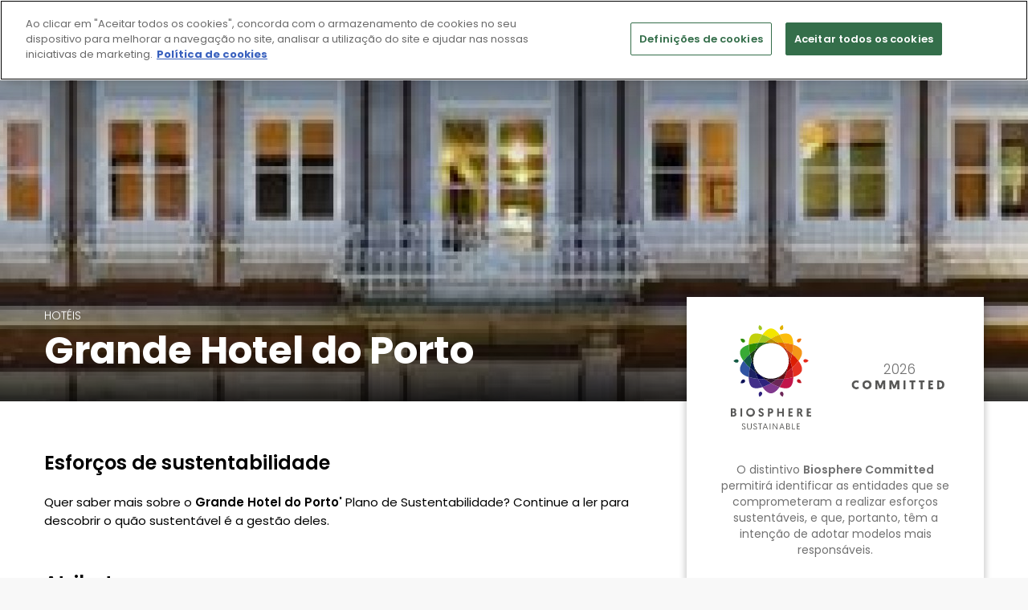

--- FILE ---
content_type: text/html; charset=UTF-8
request_url: https://www.biospheresustainable.com/pt/community/grande-hotel-do-porto/355
body_size: 7467
content:
<!DOCTYPE html>
<html lang="pt">
    <head>
        <meta charset="utf-8">
        <meta http-equiv="X-UA-Compatible" content="IE=edge">
	<link rel="dns-prefetch" href="https://static.biospheresustainable.com/" />	
        <title>Grande Hotel do Porto | Biosphere Sustainable</title><meta name="twitter:card" content="summary_large_image"/><meta name="twitter:image" content="https://static.biospheresustainable.com/image/get/727/982/entidades--SEP--M1_6f45e64b176103ff644642447e861367-jpg/16195478-jpg"/><meta name="twitter:title" content="Grande Hotel do Porto"/><meta property="og:site_name" content="Biosphere Sustainable"/><meta property="og:url" content="https://www.biospheresustainable.com/pt/community/grande-hotel-do-porto/355"/><meta property="og:type" content="article"/><meta property="og:title" content="Grande Hotel do Porto"/><meta property="og:image" content="https://static.biospheresustainable.com/image/get/727/982/entidades--SEP--M1_6f45e64b176103ff644642447e861367-jpg/16195478-jpg"/>        <link rel="icon" type="image/png" href="https://static.biospheresustainable.com/assets/img/favicon.png?_=1770034547">
        <meta name="viewport" content="width=device-width, initial-scale=1, shrink-to-fit=no">
        <!-- GOOGLE WEB FONT -->
        <link rel="preconnect" href="https://fonts.gstatic.com">
        <link href="https://fonts.googleapis.com/css2?family=Poppins:wght@300;400;500;600;700;800&display=swap" rel="stylesheet">
        <link rel="stylesheet" type="text/css" media="all" href="https://static.biospheresustainable.com/assets/compressed/css_e77047514ece9d7cabc7e9a6c3372297.css?_=1770034547" />
<link rel="alternate" hreflang="en" href="https://www.biospheresustainable.com/en/community/grande-hotel-do-porto/355">
<link rel="alternate" hreflang="es" href="https://www.biospheresustainable.com/es/comunidad/grande-hotel-do-porto/355">
<link rel="alternate" hreflang="pt" href="https://www.biospheresustainable.com/pt/community/grande-hotel-do-porto/355">
<link rel="alternate" hreflang="fr" href="https://www.biospheresustainable.com/fr/community/grande-hotel-do-porto/355">
<link rel="alternate" hreflang="ca" href="https://www.biospheresustainable.com/ca/community/grande-hotel-do-porto/355">
<link rel="alternate" hreflang="de" href="https://www.biospheresustainable.com/de/community/grande-hotel-do-porto/355">
<link rel="alternate" hreflang="tr" href="https://www.biospheresustainable.com/tr/community/grande-hotel-do-porto/355">
        <link rel="canonical" href="https://www.biospheresustainable.com/pt/community/grande-hotel-do-porto/355"/>
        <link rel="icon" type="image/png" href="https://static.biospheresustainable.com/assets/img/favicon.png?_=1770034547">
        <!-- Google Tag Manager -->
<script>(function(w,d,s,l,i){w[l]=w[l]||[];w[l].push({'gtm.start':
new Date().getTime(),event:'gtm.js'});var f=d.getElementsByTagName(s)[0],
j=d.createElement(s),dl=l!='dataLayer'?'&l='+l:'';j.async=true;j.src=
'https://www.googletagmanager.com/gtm.js?id='+i+dl;f.parentNode.insertBefore(j,f);
})(window,document,'script','dataLayer','GTM-K886MFK');</script>
<!-- End Google Tag Manager -->

<!-- CookiePro Cookies Consent Notice start for www.biospheresustainable.com -->

<script src="https://cookie-cdn.cookiepro.com/scripttemplates/otSDKStub.js"  type="text/javascript" charset="UTF-8" data-document-language="true" data-domain-script="929f165f-5875-4235-96e2-3c50db75d4ab" ></script>
<script type="text/javascript">
function OptanonWrapper() { }
</script>
<!-- CookiePro Cookies Consent Notice end for www.biospheresustainable.com -->


<meta name="facebook-domain-verification" content="yemz1czbsyq1ghkh66vaobgcjtqms2" />
<meta name="google-site-verification" content="Lb_bmMTXwOuISazIHaX1T6wkwOiwrxmf0wqTwtrnWKg" />    </head>
    <body class="  datepicker_mobile_full  ">
        <div class="page ">
        <!-- Google Tag Manager (noscript) -->
<noscript><iframe src="https://www.googletagmanager.com/ns.html?id=GTM-K886MFK"
height="0" width="0" style="display:none;visibility:hidden"></iframe></noscript>
<!-- End Google Tag Manager (noscript) -->            <header class="header menu_fixed">
            
            <!-- <div id="preloader"><div data-loader="circle-side"></div></div> --><!-- /Page Preload -->
            
            <div id="logo">
                <a href="https://www.biospheresustainable.com/pt">
                    <img alt="Biosphere Sustainable" title="Biosphere Sustainable" class="logo_normal" src="https://static.biospheresustainable.com/assets/img/web/Logo_BS_horizontal_color_texto_balnco.svg?_=1770034547" width="255" height="77">
                    <img src="https://static.biospheresustainable.com/assets/img/web/Logo_BS_horizontal_color.svg?_=1770034547" title="Biosphere Sustainable" alt="Biosphere Sustainable" class="logo_sticky" width="179" height="54">
                </a>
            </div>
            <a href="#menu" class="btn_mobile">
                <div class="hamburger hamburger--spin" id="hamburger">
                    <div class="hamburger-box">
                        <div class="hamburger-inner"></div>
                    </div>
                </div>
            </a>
            <nav id="menu" class="main-menu">
                <ul>
                    
                                                    <li class=""><span>
                                        <a target="" href="https://www.biospheresustainable.com/pt/destinations">Destinos Biosphere</a>
                                        </span>
                                </li>
                                                                <li class=""><span>
                                        <a target="" href="https://www.biospheresustainable.com/pt/companies">Empresas Biosphere</a>
                                        </span>
                                </li>
                                                                <li class=""><span>
                                        <a target="" href="https://www.biospheresustainable.com/pt/page/43/como-avaliamos-a-biosphere-sustainable">Como avaliamos</a>
                                        </span>
                                </li>
                                                                <li class=""><span>
                                        <a target="" href="https://www.biospheresustainable.com/pt/page/59/sobre-nos">Sobre nós</a>
                                        </span>
                                </li>
                                                            <li><span><a href="#">PT</a></span>
                                <ul class="ul-lang">
                                        <li><a href="https://www.biospheresustainable.com/en/community/grande-hotel-do-porto/355" title="English" >English</a></li><li><a href="https://www.biospheresustainable.com/es/comunidad/grande-hotel-do-porto/355" title="Espa&ntilde;ol" >Español</a></li><li><a href="https://www.biospheresustainable.com/fr/community/grande-hotel-do-porto/355" title="Fran&ccedil;ais" >Français</a></li><li><a href="https://www.biospheresustainable.com/ca/community/grande-hotel-do-porto/355" title="Catal&agrave;" >Català</a></li><li><a href="https://www.biospheresustainable.com/de/community/grande-hotel-do-porto/355" title="Deutsch" >Deutsch</a></li><li><a href="https://www.biospheresustainable.com/tr/community/grande-hotel-do-porto/355" title="T&uuml;rk&ccedil;e" >Türkçe</a></li>                                    
                                </ul>
                            </li>
                        

                                            
                     
                </ul>
            </nav>
	</header>
        <main class="entidad" data-auditadas="43">
            <div class="container">
            <div class="row">
                <div class="col-lg-8"></div>
                <div class="col-lg-4" style="height: 0px;">
                    <div class="div-aside-head-certified-entidad d-none d-lg-block">
                        <div class="aside-head-certified-entidad">
                            <div class="row">
                                <div class="col-6">
                                    <img src="https://static.biospheresustainable.com/assets/img/web/Logo_BS_vertical_color.svg?_=1770034547" width="100" alt="logo" class="logo">
                                </div>
                                <div class="col-6">
                                    <p class="entidad-bandera-fecha-certificado">2026</p>
                                    <img src="https://static.biospheresustainable.com/assets/img/web/committed_txt_sello.png?_=1770034547" width="120" alt="logo_certified" class="logo_certified">
                                </div>
                            </div>
                                                        
                            <div><p>O distintivo <strong>Biosphere Committed</strong> permitir&aacute; identificar as entidades que se comprometeram a realizar esfor&ccedil;os sustent&aacute;veis, e que, portanto, t&ecirc;m a inten&ccedil;&atilde;o de adotar modelos mais respons&aacute;veis.</p></div>                                                            <div>   
                                    <div class="ir-a-sweet-holiday-entidad">
                                        <a target="_blank" rel="nofollow" title="Ir para Grande Hotel do Porto " href="https://www.grandehotelporto.com/pt-pt/">Ir para Grande Hotel do Porto&nbsp;&nbsp;
                                            <svg xmlns="http://www.w3.org/2000/svg" width="16" height="16" fill="currentColor" class="bi bi-box-arrow-up-right" viewBox="0 0 16 16">
                                            <path fill-rule="evenodd" d="M8.636 3.5a.5.5 0 0 0-.5-.5H1.5A1.5 1.5 0 0 0 0 4.5v10A1.5 1.5 0 0 0 1.5 16h10a1.5 1.5 0 0 0 1.5-1.5V7.864a.5.5 0 0 0-1 0V14.5a.5.5 0 0 1-.5.5h-10a.5.5 0 0 1-.5-.5v-10a.5.5 0 0 1 .5-.5h6.636a.5.5 0 0 0 .5-.5z"/>
                                            <path fill-rule="evenodd" d="M16 .5a.5.5 0 0 0-.5-.5h-5a.5.5 0 0 0 0 1h3.793L6.146 9.146a.5.5 0 1 0 .708.708L15 1.707V5.5a.5.5 0 0 0 1 0v-5z"/>
                                            </svg>
                                        </a>
                                    </div>
                                </div>
                                                    </div>
                    </div>
                </div>
            </div>
        </div>
              
    <section class="hero_in adventure_detail" style="background: url(https://static.biospheresustainable.com/image/get/1920/500/entidades--SEP--M1_6f45e64b176103ff644642447e861367-jpg/16195478-jpg) center center no-repeat; background-size: cover;">
            <div class="wrapper opacity-gradient">
                <div class="container">
                    <div class="main_info">
                        <div class="row">
                            <div class="col-lg-9 col-md-12">
                                <div class="d-flex align-items-center justify-content-between">
                                    <div class="row" style="margin-left: 0;">
                                                                                                                                <div><p class="pre-title"><a title="Hot&eacute;is Biosphere" href="https://www.biospheresustainable.com/pt/search?pais=0&destino=0&tipo=49&region=0&atrib%5B0%5D=0">Hotéis</a></p></div>                                                                                                                                                                    </div>
                                </div>
                                <h1>Grande Hotel do Porto</h1>                            </div>
                        </div>
                    </div>
                </div>          
            </div>
        </section>
    
    
    <div class="bg_color_1">            

        <div class="container margin_60_35">
            <div class="row">
                                    <div class="col-12 d-block d-lg-none">
                        <div class="aside-head-certified-entidad">
                            <div class="row">
                                <div class="col-6">
                                    <img style="margin-top: 10px;" src="https://static.biospheresustainable.com/assets/img/web/Logo_BS_vertical_color.svg?_=1770034547" width="100" alt="logo" class="logo"> 
                                </div>
                                <div class="col-6">
                                    <img src="https://static.biospheresustainable.com/assets/img/web/committed_txt_sello.png?_=1770034547" alt="logo_certified" class="logo_certified">
                                </div>
                            </div>
                                                        
                            <div><p><p>O distintivo <strong>Biosphere Committed</strong> permitir&aacute; identificar as entidades que se comprometeram a realizar esfor&ccedil;os sustent&aacute;veis, e que, portanto, t&ecirc;m a inten&ccedil;&atilde;o de adotar modelos mais respons&aacute;veis.</p></p></div>                                                            <div>   
                                    <div class="ir-a-sweet-holiday-entidad">
                                        <a target="_blank" rel="nofollow" href="https://www.grandehotelporto.com/pt-pt/">Ir para Grande Hotel do Porto&nbsp;&nbsp;
                                            <svg xmlns="http://www.w3.org/2000/svg" width="16" height="16" fill="currentColor" class="bi bi-box-arrow-up-right" viewBox="0 0 16 16">
                                                <path fill-rule="evenodd" d="M8.636 3.5a.5.5 0 0 0-.5-.5H1.5A1.5 1.5 0 0 0 0 4.5v10A1.5 1.5 0 0 0 1.5 16h10a1.5 1.5 0 0 0 1.5-1.5V7.864a.5.5 0 0 0-1 0V14.5a.5.5 0 0 1-.5.5h-10a.5.5 0 0 1-.5-.5v-10a.5.5 0 0 1 .5-.5h6.636a.5.5 0 0 0 .5-.5z"/>
                                                <path fill-rule="evenodd" d="M16 .5a.5.5 0 0 0-.5-.5h-5a.5.5 0 0 0 0 1h3.793L6.146 9.146a.5.5 0 1 0 .708.708L15 1.707V5.5a.5.5 0 0 0 1 0v-5z"/>
                                            </svg>
                                        </a>
                                    </div>

                                </div>
                                                    </div>
                    </div>
                                <div class="col-lg-8">
                    <section id="description">  
                                                <h2>Esforços de sustentabilidade</h2><p>Quer saber mais sobre o <strong>Grande Hotel do Porto' </strong>Plano de Sustentabilidade? Continue a ler para descobrir o quão sustentável é a gestão deles.</p><h2>Atributos</h2><div class="ficha-entidad-atrib-box row no-agrupar-atrib">
    <div class="ficha-entidad-atrib-col-1 col-12 ">
                            <div class="ficha-entidad-item-atrib" title="Colabora&ccedil;&atilde;o ou promo&ccedil;&atilde;o de projectos para o ambiente, vegeta&ccedil;&atilde;o e ecossistemas.">
                        <img class="ficha-entidad-grup-img-atrib" src="https://static.biospheresustainable.com/image/get/-/-/atributos--SEP--09d6adf1569ad40186569f637349e404-png/proyecto_medioambiente-png" alt="Colabora&ccedil;&atilde;o ou promo&ccedil;&atilde;o de projectos para o ambiente, vegeta&ccedil;&atilde;o e ecossistemas."  title="Colabora&ccedil;&atilde;o ou promo&ccedil;&atilde;o de projectos para o ambiente, vegeta&ccedil;&atilde;o e ecossistemas." width="20" height="20">                        
                        <span  class="ficha-entidad-nom-atrib">Projecto ambiental</span>
                    </div>
                                    <div class="ficha-entidad-item-atrib" title="Possuem contentores e sistemas de reciclagem para uso comum e privado.">
                        <img class="ficha-entidad-grup-img-atrib" src="https://static.biospheresustainable.com/image/get/-/-/atributos--SEP--b7b79100ff4f1aaf58069af35e548ef6-png/reciclar-png" alt="Possuem contentores e sistemas de reciclagem para uso comum e privado."  title="Possuem contentores e sistemas de reciclagem para uso comum e privado." width="20" height="20">                        
                        <span  class="ficha-entidad-nom-atrib">Reciclagem</span>
                    </div>
                                    <div class="ficha-entidad-item-atrib" title="Reduz-se o uso de pl&aacute;sticos descart&aacute;veis e opta-se por alternativas mais sustent&aacute;veis.">
                        <img class="ficha-entidad-grup-img-atrib" src="https://static.biospheresustainable.com/image/get/-/-/atributos--SEP--1ba9df3023e7bc34d8c49117c4c4f6eb-png/plastic_free-png" alt="Reduz-se o uso de pl&aacute;sticos descart&aacute;veis e opta-se por alternativas mais sustent&aacute;veis."  title="Reduz-se o uso de pl&aacute;sticos descart&aacute;veis e opta-se por alternativas mais sustent&aacute;veis." width="20" height="20">                        
                        <span  class="ficha-entidad-nom-atrib">Menos Plástico</span>
                    </div>
                                    <div class="ficha-entidad-item-atrib" title="Contribui para o entorno local social ou economicamente.">
                        <img class="ficha-entidad-grup-img-atrib" src="https://static.biospheresustainable.com/image/get/-/-/atributos--SEP--64f612bfc464ec352e48efb70a498306-png/economia_local-png" alt="Contribui para o entorno local social ou economicamente."  title="Contribui para o entorno local social ou economicamente." width="20" height="20">                        
                        <span  class="ficha-entidad-nom-atrib">Impacto Local Positivo</span>
                    </div>
                                    <div class="ficha-entidad-item-atrib" title="Participam, colaboram e/ou realizam projectos de solidariedade em favor do Estado Provid&ecirc;ncia, com iniciativas com objectivos sociais.">
                        <img class="ficha-entidad-grup-img-atrib" src="https://static.biospheresustainable.com/image/get/-/-/atributos--SEP--2856ca0db1783915f4b8e0300115222d-png/proyectos_solidarios-png" alt="Participam, colaboram e/ou realizam projectos de solidariedade em favor do Estado Provid&ecirc;ncia, com iniciativas com objectivos sociais."  title="Participam, colaboram e/ou realizam projectos de solidariedade em favor do Estado Provid&ecirc;ncia, com iniciativas com objectivos sociais." width="20" height="20">                        
                        <span  class="ficha-entidad-nom-atrib">Projecto de solidariedade</span>
                    </div>
                    </div>
    
    <div class="col-12"><small class="ficha-entidad-atrib-texto-commited">A informação foi verificada por meio de uma auditoria externa de terceira parte.</small></div></div>
<div class=""><div class="fondo-gris-2"><h2>A sustentabilidade geral da Grande Hotel do Porto</h2></div><div class="fondo-gris-texto"><p>Grande Hotel do Porto começou a trabalhar nos seguintes Objetivos de Desenvolvimento Sustentável:</p><div class="row mt-5" id="row-entidad-imagenes-ods">    <div class="col-3 col-md-2">
        <img class="img-fluid" 
             src="https://static.biospheresustainable.com/image/get/-/-/ods--SEP--68c613d1e21e7854139cde27722d1afa-png/pt_braz_icon_01-png" alt="Fim da pobreza" title="Fim da pobreza"/>
    </div>
        <div class="col-3 col-md-2">
        <img class="img-fluid" 
             src="https://static.biospheresustainable.com/image/get/-/-/ods--SEP--569be11e6f36f3484707de4f41e41d03-png/pt_braz_icon_02-png" alt="Fome Zero" title="Fome Zero"/>
    </div>
        <div class="col-3 col-md-2">
        <img class="img-fluid" 
             src="https://static.biospheresustainable.com/image/get/-/-/ods--SEP--169feb21253e32e31dd6fa0ab731daf2-png/pt_braz_icon_03-png" alt="Boa sa&uacute;de e bem-estar" title="Boa sa&uacute;de e bem-estar"/>
    </div>
        <div class="col-3 col-md-2">
        <img class="img-fluid" 
             src="https://static.biospheresustainable.com/image/get/-/-/ods--SEP--309ff336db7fe0804fb0821c0663d80e-png/pt_braz_icon_04-png" alt="Educa&ccedil;&atilde;o de qualidade" title="Educa&ccedil;&atilde;o de qualidade"/>
    </div>
        <div class="col-3 col-md-2">
        <img class="img-fluid" 
             src="https://static.biospheresustainable.com/image/get/-/-/ods--SEP--60cdd429097ac32befce19a796441ee4-png/pt_braz_icon_05-png" alt="Igualdade de g&eacute;nero" title="Igualdade de g&eacute;nero"/>
    </div>
        <div class="col-3 col-md-2">
        <img class="img-fluid" 
             src="https://static.biospheresustainable.com/image/get/-/-/ods--SEP--bb7562c4dda6625c9f0845590d1478aa-png/unnamed-png" alt="&Aacute;gua limpa e saneamento" title="&Aacute;gua limpa e saneamento"/>
    </div>
        <div class="col-3 col-md-2">
        <img class="img-fluid" 
             src="https://static.biospheresustainable.com/image/get/-/-/ods--SEP--608c1e07df1359f3e64b69c137d84e7a-png/pt_braz_icon_07-png" alt="Energia Acess&iacute;vel e N&atilde;o Poluente" title="Energia Acess&iacute;vel e N&atilde;o Poluente"/>
    </div>
        <div class="col-3 col-md-2">
        <img class="img-fluid" 
             src="https://static.biospheresustainable.com/image/get/-/-/ods--SEP--bf0ed368b6e1d3300ab85d5b04555fa0-png/pt_braz_icon_08-png" alt="Trabalho decente e crescimento econ&oacute;mico" title="Trabalho decente e crescimento econ&oacute;mico"/>
    </div>
        <div class="col-3 col-md-2">
        <img class="img-fluid" 
             src="https://static.biospheresustainable.com/image/get/-/-/ods--SEP--dde1e1de77ff1dac4532cb93d0b30480-png/pt_braz_icon_09-png" alt="Inova&ccedil;&atilde;o e Infra-estrutura Industrial" title="Inova&ccedil;&atilde;o e Infra-estrutura Industrial"/>
    </div>
        <div class="col-3 col-md-2">
        <img class="img-fluid" 
             src="https://static.biospheresustainable.com/image/get/-/-/ods--SEP--02cc09790226c8d8749bb13f5c234b4f-png/pt_braz_icon_10-png" alt="Desigualdades Reduzidas" title="Desigualdades Reduzidas"/>
    </div>
        <div class="col-3 col-md-2">
        <img class="img-fluid" 
             src="https://static.biospheresustainable.com/image/get/-/-/ods--SEP--011f3c55b79afcb8aaaa6d1bf5cd979d-png/pt_braz_icon_11-png" alt="Cidades e Comunidades Sustent&aacute;veis" title="Cidades e Comunidades Sustent&aacute;veis"/>
    </div>
        <div class="col-3 col-md-2">
        <img class="img-fluid" 
             src="https://static.biospheresustainable.com/image/get/-/-/ods--SEP--b6d92e0f7ce6c63accec1e0425cbbc87-png/pt_braz_icon_12-png" alt="Produ&ccedil;&atilde;o e Consumo Respons&aacute;vel" title="Produ&ccedil;&atilde;o e Consumo Respons&aacute;vel"/>
    </div>
        <div class="col-3 col-md-2">
        <img class="img-fluid fondo-ods-gris" 
             src="https://static.biospheresustainable.com/image/get/-/-/ods--SEP--2394c1218e9adf28e8b101f8b024c928-png/pt_braz_icon_13inverted-png" alt="Ac&ccedil;&atilde;o Clim&aacute;tica" title="Ac&ccedil;&atilde;o Clim&aacute;tica"/>
    </div>
        <div class="col-3 col-md-2">
        <img class="img-fluid" 
             src="https://static.biospheresustainable.com/image/get/-/-/ods--SEP--1963b8d9ffe989b73c296b9b5a3a3d2e-png/pt_braz_icon_14-png" alt="Vida subaqu&aacute;tica" title="Vida subaqu&aacute;tica"/>
    </div>
        <div class="col-3 col-md-2">
        <img class="img-fluid" 
             src="https://static.biospheresustainable.com/image/get/-/-/ods--SEP--7ee33c25b28d97d605c9ce801f187cc4-png/pt_braz_icon_15-png" alt="Vida no Ecossistema Terrestre" title="Vida no Ecossistema Terrestre"/>
    </div>
        <div class="col-3 col-md-2">
        <img class="img-fluid" 
             src="https://static.biospheresustainable.com/image/get/-/-/ods--SEP--2f00049a3201fbae50ed2b7bcd638bd3-png/pt_braz_icon_16-png" alt="Paz Justi&ccedil;a e Institui&ccedil;&otilde;es Fortes" title="Paz Justi&ccedil;a e Institui&ccedil;&otilde;es Fortes"/>
    </div>
        <div class="col-3 col-md-2">
        <img class="img-fluid" 
             src="https://static.biospheresustainable.com/image/get/-/-/ods--SEP--9d2195c52a5f8612f409615a5ae76e5d-png/pt_braz_icon_17-png" alt="Parceria para os Objectivos" title="Parceria para os Objectivos"/>
    </div>
    </div><p>Por exemplo, eles estão concentrando seus esforços em ações como:</p><ul><li>Eles se preocupam em treinar sua equipe.</li><li>Suas instalações incentivam você a consumir menos água e com mais eficiência.</li><li>Eles promovem o crescimento socioeconômico em seu ambiente.</li></ul></div></div>                        
                        
                    </section>
                </div>
                
                <div class="col-lg-4 aside-bar">
                                        
                                            <div class="box_detail booking box_detail_mapa">
                            <a href="https://www.biospheresustainable.com/pt/map?empresa=355" target="emp355">
                            <h3 class="title">Grande Hotel do Porto</h3>                                                            <div class="row">
                                    <div class="col-1">
                                        <svg xmlns="http://www.w3.org/2000/svg" width="26" height="26" fill="currentColor" class="bi bi-geo-alt" viewBox="0 0 16 16">
                                            <path d="M12.166 8.94c-.524 1.062-1.234 2.12-1.96 3.07A31.493 31.493 0 0 1 8 14.58a31.481 31.481 0 0 1-2.206-2.57c-.726-.95-1.436-2.008-1.96-3.07C3.304 7.867 3 6.862 3 6a5 5 0 0 1 10 0c0 .862-.305 1.867-.834 2.94zM8 16s6-5.686 6-10A6 6 0 0 0 2 6c0 4.314 6 10 6 10z"/>
                                            <path d="M8 8a2 2 0 1 1 0-4 2 2 0 0 1 0 4zm0 1a3 3 0 1 0 0-6 3 3 0 0 0 0 6z"/>
                                        </svg>
                                    </div>
                                    <div class="col-10">                                
                                        <p class="ficha-entidad-box-mapa-p"><span class="ficha-entidad-box-mapa-poblacion">Porto</span>             
                                                    
                                        <span class="ficha-entidad-box-mapa-pais">Portugal</span>                                        </p>  
                                    </div>                                    
                                </div>
                            <div class="mt-2" style="height: 300px" id="map" class="googlemap"></div>                            </a>
                        </div>                             
                                
                                            <div class="box_detail ods">
                            <h3 class="title">Certificação na Agenda 2030</h3>                            <p class="text-center">Milhares de empresas que trabalham para se tornarem mais sustentáveis, demonstrando os seus esforços</p>                            <div class="text-center"><img src="https://static.biospheresustainable.com/image/get/200/-/6affe959a77f3533715d17332f23ebac-png/1._logo_lateralen-png"></div>                           
                            
                                                            <p class="text-center add_top_20 see-how-we-rate-p"><a target='' href="https://www.biospheresustainable.com/pt/page/43/como-avaliamos-a-biosphere-sustainable" class="add_top_30 see-how-we-rate">Como avallamos ></a></p>
                                                        </div>
                                            
                </div>
            </div>


        </div>
        
        
                    <div class="container-fluid p-0" style="margin-bottom:-100px;">
                <section class="cta mb-0" style="background: url(https://static.biospheresustainable.com/image/get/1920/400/a6a87c3c602d84fc30f36909979ccefa-png/banner_biosphere1_1_-png) no-repeat center center;background-size: cover;">
                                            <div class="row">
                            <div class="image-col col-md-12 col-lg-5"><img src="https://static.biospheresustainable.com/image/get/-/400/131c647a44cfdb2844b1723c8b431650-png/ordenador_biospehere_1_-png" alt="Biosphere Sustainable para Empresas" title="Biosphere Sustainable para Empresas" class="img-fluid"></div>
                            <div class="col-md-12 col-lg-7">
                                <h3 class="title">Biosphere Sustainable para Empresas</h3> 
                                <p>Quer gerir e certificar a sustentabilidade da sua empresa? Experimente agora a nossa plataforma online 100% gratuita!</p>  
                                                                    <a target="_blank"  title="Biosphere Sustainable para Empresas" alt="Biosphere Sustainable para Empresas" href="https://www.biospheresustainable.com/pt/6/biosphere-sustainable"><u>Mais informações ></u></a>
                                                            </div>
                        </div>
                                    </section>
            </div>
        
    </div>
 </main>
<footer>
    <div class="container margin_60_35">
        <div class="row">
<!-- 2023-11-17            <div class="col-lg-3 col-md-12 p-r-5">-->
            <div class="col-lg-5 col-md-12 p-r-5">
                <p><img class="logo_footer" src="https://static.biospheresustainable.com/assets/img/web/Logo_BS_horizontal_negativo.svg?_=1770034547" alt="logo_footer" height="67" width="222"></p>
                <p>Faça escolhas de consumo mais responsáveis, encontre empresas e lugares em todo o mundo empenhados na sustentabilidade</p>                                <div class="follow_us">
                    <ul>
                        <li>Siga-nos</li>
                                                    <li><a target="_blank" rel="nofollow" href="https://www.facebook.com/biospheresustainable"><i class="ti-facebook"></i></a></li>
                                                        <li><a target="_blank" rel="nofollow" href="https://x.com/BiosphereSust"><i class="ti-twitter-alt"></i></a></li>
                                                        <li><a target="_blank" rel="nofollow" href="https://www.instagram.com/biospheresustainable/"><i class="ti-instagram"></i></a></li>
                               
                        <!--<li><a href="#0"><i class="ti-google"></i></a></li>
                        <li><a href="#0"><i class="ti-pinterest"></i></a></li>-->
                    </ul>
                </div>
                            </div>
            <!--  2023-11-17                     <div class="col-12 col-lg-6 col-sm-4 mr-lg-auto">-->
                    <div class="col-lg-2 col-12 col-sm-4 ml-lg-auto">
                            <h5>Sobre Biosphere</h5>
                                <ul class="links">
                                                                                    <li><a target="_blank" href="https://www.biospheresustainable.com/pt/6/biosphere-sustainable">Biosphere para Empresas</a>
                                                </li>
                                                                                            <li><a target="_blank" href="https://www.biospheresustainable.com/pt/37/biosphere-sustainable-destinations">Biosphere para Destinos</a>
                                                </li>
                                                                            </ul>
                        </div>
                        <!--  2023-11-17                     <div class="col-12 col-lg-6 col-sm-4 mr-lg-auto">-->
                    <div class="col-lg-2 col-12 col-sm-4 ml-lg-auto">
                            <h5>Ajuda</h5>
                                <ul class="links">
                                                                                    <li><a target="" href="https://www.biospheresustainable.com/pt/page/3/perguntas-frequentes">Perguntas frequentes (FAQ)</a>
                                                </li>
                                                                            </ul>
                        </div>
                        <!--  2023-11-17                     <div class="col-12 col-lg-6 col-sm-4 mr-lg-auto">-->
                    <div class="col-lg-2 col-12 col-sm-4 ml-lg-auto">
                            <h5>Acesso Profissional</h5>
                                <ul class="links">
                                                                                    <li><a target="_blank" href="https://www.biospheresustainable.com/pt/user/login">Acesso para Empresas</a>
                                                </li>
                                                                                            <li><a target="_blank" href="https://www.biospheresustainable.com/pt/user/login">Acesso para Destinos</a>
                                                </li>
                                                                            </ul>
                        </div>
                        



            <div class="col-lg-12 col-xl-12 col-sm-12 col-12 mt-4">
                <img class="img-fluid mt-3 mt-lg-2" style="max-height: 60px" src="https://static.biospheresustainable.com/assets/img/web/logos-proexa.png?_=1770034547" alt="logos-feder-bs"/>
            </div>
        </div>
        
        <hr>

        <div class="row">
                            <div class="col-12 col-md-3">
                <ul id="footer-selector">
                    <li>
                        <div class="styled-select" id="lang-selector">
                            <select name="forma" onchange="location = this.value;">                                
                                <option value="https://www.biospheresustainable.com/en/community/grande-hotel-do-porto/355"  >Inglês</option><option value="https://www.biospheresustainable.com/es/comunidad/grande-hotel-do-porto/355"  >Español</option><option value="https://www.biospheresustainable.com/pt/community/grande-hotel-do-porto/355"  selected  >Português</option><option value="https://www.biospheresustainable.com/fr/community/grande-hotel-do-porto/355"  >Francês</option><option value="https://www.biospheresustainable.com/ca/community/grande-hotel-do-porto/355"  >Catalão</option><option value="https://www.biospheresustainable.com/de/community/grande-hotel-do-porto/355"  >Alemão</option><option value="https://www.biospheresustainable.com/tr/community/grande-hotel-do-porto/355"  >Türkçe</option>                                    
                            </select>
                        </div>
                    </li>
                </ul>
            </div>
             
            
            <div class="col-12 col-md-9 text-md-right">
                <ul class="additional_links">
                                                <li><a href="https://www.biospheresustainable.com/pt/page/44/politica-de-privacidade">Política de Privacidade</a></li>
                                                        <li><a href="https://www.biospheresustainable.com/pt/page/46/termos-e-condicoes">Termos e condições do serviço</a></li>
                                                
                </ul>
                <ul class="additional_links">
                    <li><span>© 2026 Biosphere Sustainable</span></li>
                    
                    <li><span><small>Web design e marketing digital por <a href="https://www.projectesainternet.com" target="_blank" rel="nofollow" title="Projectes a Internet">Projectes a Internet</a></small></span></li>
                    
                </ul>
            </div>
        </div>
    </div>
</footer>
</div>
<div id="toTop"></div>

<script type="text/javascript" >function initMap(){}</script>

<script type="text/javascript" src="https://maps.google.com/maps/api/js?language=pt&region=PT&key=AIzaSyCSROLMRg8RET2qEifWpYp7T2sMeVrP9Fc&callback=initMap"></script>
<script type="text/javascript" src="https://static.biospheresustainable.com/assets/compressed/js_1322b831542c361cad9abd9b3c001e82.js?_=1770034547"></script>

				<script type="text/javascript" >
				//<![CDATA[
				
app.Gmap.init_map(false,false,7,{"zoomControl":false,"mapTypeControl":false,"scaleControl":false,"streetViewControl":false,"rotateControl":false,"fullscreenControl":false,"draggable":false,"scrollwheel":false,"disableDoubleClickZoom":true});
355
app.Gmap.marcador(355,41.147931353106,-8.606573715806,'Grande Hotel do Porto','https://static.biospheresustainable.com/image/get/45/45/0471952faa659862b36f07c6cbb0050a-png/icon_hotel45-png');
app.Gmap.centrar_en_marcadores(7);
				//]]>
				</script>
</body>
</html>

--- FILE ---
content_type: image/svg+xml
request_url: https://static.biospheresustainable.com/assets/img/web/Logo_BS_vertical_color.svg?_=1770034547
body_size: 3465
content:
<svg xmlns="http://www.w3.org/2000/svg" viewBox="0 0 136.76 177.47"><defs><style>.cls-1{fill:#575756;}.cls-2{fill:#a1c521;}.cls-3{fill:#2b8b04;}.cls-4{fill:#135a44;}.cls-5{fill:#0b1057;}.cls-6{fill:#2e227d;}.cls-7{fill:#6c2757;}.cls-8{fill:#bf1825;}.cls-9{fill:#e5291c;}.cls-10{fill:#ee740d;}.cls-11{fill:#e2b100;}.cls-12{fill:#80398e;}.cls-13{fill:#f3e600;}.cls-14{fill:#c2d10d;}.cls-15{fill:#c2154a;}.cls-16{fill:#e63222;}.cls-17{fill:#38aa35;}.cls-18{fill:#287016;}.cls-19{fill:#621114;}.cls-20{fill:#3054a2;}.cls-21{fill:#f49719;}.cls-22{fill:#dc1e03;}.cls-23{fill:#a70201;}.cls-24{fill:#1b3e15;}.cls-25{fill:#fcbd0c;}.cls-26{fill:#423089;}.cls-27{fill:#b78c00;}.cls-28{fill:#341831;}.cls-29{fill:#1c2163;}.cls-30{fill:#e66500;}.cls-31{fill:#050250;}.cls-32{fill:#00184a;}.cls-33{fill:#c1361a;}.cls-34{fill:#295d00;}.cls-35{fill:#092a00;}.cls-36{fill:#020902;}.cls-37{fill:#02020a;}.cls-38{fill:#05000d;}.cls-39{fill:#180003;}.cls-40{fill:#4d0100;}.cls-41{fill:#880100;}.cls-42{fill:#a61400;}.cls-43{fill:#af5301;}.cls-44{fill:#585856;}</style></defs><g id="Capa_2" data-name="Capa 2"><g id="Capa_3" data-name="Capa 3"><path class="cls-1" d="M0,141.35H4.44c2.78,0,4.59,1.44,4.59,3.7a3.42,3.42,0,0,1-1.67,3,3.38,3.38,0,0,1,2.13,3.18c0,2.72-2.21,4.1-4.79,4.1H0ZM4.42,147a1.64,1.64,0,0,0,1.74-1.64,1.59,1.59,0,0,0-1.78-1.57H2.82V147Zm.12,5.92a1.86,1.86,0,0,0,2-1.84,1.82,1.82,0,0,0-2-1.8H2.82v3.64Z"/><rect class="cls-1" x="16.43" y="141.35" width="2.82" height="13.99"/><path class="cls-1" d="M26.19,148.34a7.05,7.05,0,0,1,7.28-7.25,7.26,7.26,0,1,1,0,14.51,7,7,0,0,1-7.28-7.26m2.94,0a4.35,4.35,0,1,0,4.34-4.62,4.33,4.33,0,0,0-4.34,4.62"/><path class="cls-1" d="M55.92,144.15l-2.34,1.06a2.19,2.19,0,0,0-2-1.52A1.35,1.35,0,0,0,50,145c0,2.32,6.07,2,6.07,6.32,0,2.46-1.76,4.26-4.68,4.26a4.72,4.72,0,0,1-4.63-3.24l2.37-1.16A2.62,2.62,0,0,0,51.58,153c1,0,1.66-.54,1.66-1.44,0-2.4-6-2-6-6.48,0-2.35,1.71-4,4.39-4a4.41,4.41,0,0,1,4.32,3.06"/><path class="cls-1" d="M63.1,141.35h4.46c2.74,0,4.6,1.72,4.6,4.35a4.34,4.34,0,0,1-4.58,4.42H65.92v5.22H63.1Zm4.08,6.33a1.93,1.93,0,0,0,2.08-2,1.88,1.88,0,0,0-2-1.91h-1.3v3.89Z"/><polygon class="cls-1" points="78.94 141.35 81.75 141.35 81.75 147.02 87.57 147.02 87.57 141.35 90.39 141.35 90.39 155.34 87.57 155.34 87.57 149.56 81.75 149.56 81.75 155.34 78.94 155.34 78.94 141.35"/><polygon class="cls-1" points="98.07 141.35 105.27 141.35 105.27 143.88 100.89 143.88 100.89 147 104.65 147 104.65 149.5 100.89 149.5 100.89 152.82 105.45 152.82 105.45 155.34 98.07 155.34 98.07 141.35"/><path class="cls-1" d="M112.69,141.35h4.21c3.06,0,4.74,1.86,4.74,4.15a4.07,4.07,0,0,1-2.12,3.7l3.32,6.14h-3.12L117,149.86h-1.5v5.48h-2.82Zm4.13,6.13a1.86,1.86,0,1,0-.14-3.7h-1.17v3.7Z"/><polygon class="cls-1" points="129.38 141.35 136.58 141.35 136.58 143.88 132.2 143.88 132.2 147 135.96 147 135.96 149.5 132.2 149.5 132.2 152.82 136.76 152.82 136.76 155.34 129.38 155.34 129.38 141.35"/><path class="cls-2" d="M51.23,8.51A3.41,3.41,0,0,0,53,4.36C52,1.5,48.5.09,48.5.09s-2,3.21-1.09,6.08a3.4,3.4,0,0,0,3.82,2.34"/><path class="cls-3" d="M23.75,28.58a3.39,3.39,0,0,0-1.05-4.36c-2.44-1.77-6.11-.84-6.11-.84s.26,3.78,2.69,5.55a3.4,3.4,0,0,0,4.47-.35"/><path class="cls-4" d="M13.32,61a3.39,3.39,0,0,0-3.41-2.91c-3,0-5.45,2.91-5.45,2.91s2.44,2.91,5.45,2.91A3.4,3.4,0,0,0,13.32,61"/><path class="cls-5" d="M23.92,93.31A3.39,3.39,0,0,0,19.45,93c-2.44,1.77-2.7,5.55-2.7,5.55s3.68.92,6.12-.85a3.4,3.4,0,0,0,1.05-4.35"/><path class="cls-6" d="M51.5,113.24a3.4,3.4,0,0,0-3.83,2.34c-.93,2.87,1.09,6.08,1.09,6.08s3.52-1.42,4.45-4.28a3.39,3.39,0,0,0-1.71-4.14"/><path class="cls-7" d="M85.53,113.15a3.41,3.41,0,0,0-1.72,4.15c.93,2.86,4.45,4.28,4.45,4.28s2-3.22,1.09-6.09a3.4,3.4,0,0,0-3.82-2.34"/><path class="cls-8" d="M113,93.08a3.39,3.39,0,0,0,1,4.36c2.43,1.77,6.11.85,6.11.85s-.26-3.79-2.7-5.56a3.39,3.39,0,0,0-4.46.35"/><path class="cls-9" d="M123.44,60.69a3.41,3.41,0,0,0,3.41,2.92c3,0,5.45-2.92,5.45-2.92s-2.45-2.9-5.45-2.91a3.41,3.41,0,0,0-3.41,2.91"/><path class="cls-10" d="M112.84,28.35a3.39,3.39,0,0,0,4.47.35c2.44-1.77,2.7-5.55,2.7-5.55s-3.69-.92-6.12.85a3.39,3.39,0,0,0-1,4.35"/><path class="cls-11" d="M85.26,8.42a3.4,3.4,0,0,0,3.83-2.34C90,3.21,88,0,88,0s-3.52,1.42-4.45,4.29a3.38,3.38,0,0,0,1.71,4.13"/><path class="cls-12" d="M53.92,105.34c4.5,6.33,9.54,10.56,14.46,10.56s10-4.23,14.46-10.56a78.82,78.82,0,0,1-14.46-6.76,78.82,78.82,0,0,1-14.46,6.76"/><path class="cls-13" d="M82.84,16.32C78.34,10,73.29,5.76,68.38,5.76S58.42,10,53.92,16.32a79.48,79.48,0,0,1,14.46,6.76,79.48,79.48,0,0,1,14.46-6.76"/><path class="cls-14" d="M53.92,16.32C46.55,13.85,40,13.39,36,16.28s-5.57,9.28-5.49,17a79.16,79.16,0,0,1,15.67-3,79,79,0,0,1,7.73-14"/><path class="cls-15" d="M82.84,105.34c7.36,2.47,13.93,2.93,17.91,0s5.57-9.27,5.49-17a79.16,79.16,0,0,1-15.67,3,79,79,0,0,1-7.73,14"/><path class="cls-7" d="M78.46,91.86a105.08,105.08,0,0,1-10.08,6.72,78.82,78.82,0,0,0,14.46,6.76,79,79,0,0,0,7.73-14,102.53,102.53,0,0,1-12.11.49"/><path class="cls-2" d="M58.3,29.8a102.64,102.64,0,0,1,10.08-6.72,79.48,79.48,0,0,0-14.46-6.76,79,79,0,0,0-7.73,14A104.62,104.62,0,0,1,58.3,29.8"/><path class="cls-16" d="M104.28,72.5a79.29,79.29,0,0,1,2,15.84c7.41-2.33,13-5.82,14.51-10.49s-.94-10.78-5.57-17a79.44,79.44,0,0,1-10.9,11.67"/><path class="cls-17" d="M32.47,49.17a79.43,79.43,0,0,1-1.95-15.85c-7.41,2.33-13,5.82-14.52,10.49s.95,10.78,5.58,17A79.34,79.34,0,0,1,32.47,49.17"/><path class="cls-3" d="M42,41.65a104.28,104.28,0,0,1,4.21-11.36,79.16,79.16,0,0,0-15.67,3,79.43,79.43,0,0,0,1.95,15.85A106,106,0,0,1,42,41.65"/><path class="cls-8" d="M94.78,80a106.4,106.4,0,0,1-4.21,11.36,79.16,79.16,0,0,0,15.67-3,79.29,79.29,0,0,0-2-15.84A104.35,104.35,0,0,1,94.78,80"/><path class="cls-18" d="M58.3,29.8a104.62,104.62,0,0,0-12.11.49A104.28,104.28,0,0,0,42,41.65a88.57,88.57,0,0,1,8.59-5.33A86.91,86.91,0,0,1,58.3,29.8"/><path class="cls-19" d="M78.46,91.86a102.53,102.53,0,0,0,12.11-.49A104.21,104.21,0,0,0,94.77,80a88.46,88.46,0,0,1-8.58,5.33,88.36,88.36,0,0,1-7.73,6.52"/><path class="cls-20" d="M21.58,60.83C17,67.07,14.49,73.17,16,77.85S23.11,86,30.52,88.34A79.33,79.33,0,0,1,32.47,72.5,79.89,79.89,0,0,1,21.58,60.83"/><path class="cls-21" d="M115.18,60.83c4.63-6.24,7.09-12.34,5.57-17s-7.1-8.16-14.51-10.49a79.47,79.47,0,0,1-2,15.85,78.89,78.89,0,0,1,10.9,11.66"/><path class="cls-4" d="M32.47,72.5a106,106,0,0,1,3.28-11.67,105.78,105.78,0,0,1-3.28-11.66A79.34,79.34,0,0,0,21.58,60.83,79.89,79.89,0,0,0,32.47,72.5"/><path class="cls-22" d="M104.28,49.17A103.6,103.6,0,0,1,101,60.83a103.76,103.76,0,0,1,3.27,11.67,79.44,79.44,0,0,0,10.9-11.67,78.89,78.89,0,0,0-10.9-11.66"/><path class="cls-23" d="M97.2,70.19A89.9,89.9,0,0,1,94.78,80a104.35,104.35,0,0,0,9.5-7.51A103.76,103.76,0,0,0,101,60.83a89.86,89.86,0,0,1-3.81,9.36"/><path class="cls-24" d="M42,41.65a106,106,0,0,0-9.51,7.52,105.78,105.78,0,0,0,3.28,11.66,88.58,88.58,0,0,1,3.81-9.36A90.47,90.47,0,0,1,42,41.65"/><path class="cls-25" d="M106.24,33.32c.08-7.76-1.52-14.15-5.49-17s-10.54-2.43-17.91,0a79,79,0,0,1,7.73,14,79.16,79.16,0,0,1,15.67,3"/><path class="cls-26" d="M30.52,88.34c-.08,7.77,1.51,14.16,5.49,17s10.54,2.43,17.91,0a79.27,79.27,0,0,1-7.73-14,79.88,79.88,0,0,1-15.67-3"/><path class="cls-6" d="M58.3,91.86a102.44,102.44,0,0,1-12.11-.49,79,79,0,0,0,7.73,14,78.82,78.82,0,0,0,14.46-6.76A102.64,102.64,0,0,1,58.3,91.86"/><path class="cls-11" d="M78.46,29.8a104.71,104.71,0,0,1,12.11.49,79,79,0,0,0-7.73-14,79.48,79.48,0,0,0-14.46,6.76A105.08,105.08,0,0,1,78.46,29.8"/><path class="cls-27" d="M78.46,29.8a105.08,105.08,0,0,0-10.08-6.72A102.64,102.64,0,0,0,58.3,29.8a89,89,0,0,1,10.08.73,89,89,0,0,1,10.08-.73"/><path class="cls-28" d="M58.3,91.86a102.64,102.64,0,0,0,10.08,6.72,105.08,105.08,0,0,0,10.08-6.72,86.69,86.69,0,0,1-10.08-.73,86.69,86.69,0,0,1-10.08.73"/><path class="cls-29" d="M42,80a105.88,105.88,0,0,1-9.51-7.51,79.25,79.25,0,0,0-1.95,15.84,79.16,79.16,0,0,0,15.67,3A104.28,104.28,0,0,1,42,80"/><path class="cls-10" d="M94.78,41.65a104.47,104.47,0,0,1,9.5,7.52,79.47,79.47,0,0,0,2-15.85,79.16,79.16,0,0,0-15.67-3,106.4,106.4,0,0,1,4.21,11.36"/><path class="cls-30" d="M94.78,41.65a106.4,106.4,0,0,0-4.21-11.36,104.71,104.71,0,0,0-12.11-.49,88.36,88.36,0,0,1,7.73,6.52,89.8,89.8,0,0,1,8.59,5.33"/><path class="cls-31" d="M42,80a104.28,104.28,0,0,0,4.21,11.36,102.44,102.44,0,0,0,12.11.49,86.91,86.91,0,0,1-7.73-6.52A88.57,88.57,0,0,1,42,80"/><path class="cls-32" d="M35.75,60.83A106,106,0,0,0,32.47,72.5,105.88,105.88,0,0,0,42,80a90.32,90.32,0,0,1-2.42-9.81,88.77,88.77,0,0,1-3.81-9.37"/><path class="cls-33" d="M101,60.83a103.6,103.6,0,0,0,3.27-11.66,104.47,104.47,0,0,0-9.5-7.52,88.64,88.64,0,0,1,2.41,9.82A88.58,88.58,0,0,1,101,60.83"/><path class="cls-34" d="M68.33,30.54h0A89,89,0,0,0,58.3,29.8a86.91,86.91,0,0,0-7.73,6.52l0,0a30.2,30.2,0,0,1,17.73-5.76"/><path class="cls-35" d="M50.53,36.35l0,0A88.57,88.57,0,0,0,42,41.65a90.47,90.47,0,0,0-2.42,9.82l0,0a30.13,30.13,0,0,1,11-15.08"/><path class="cls-36" d="M39.55,51.52v-.05a88.58,88.58,0,0,0-3.81,9.36,88.77,88.77,0,0,0,3.81,9.37v0a30.2,30.2,0,0,1,0-18.64"/><path class="cls-37" d="M39.58,70.24a.05.05,0,0,0,0,0A90.32,90.32,0,0,0,42,80a86.66,86.66,0,0,0,8.59,5.33l0,0a30.19,30.19,0,0,1-11-15.08"/><path class="cls-38" d="M50.61,85.37l0,0a86.91,86.91,0,0,0,7.73,6.52,86.69,86.69,0,0,0,10.08-.73h0a30.27,30.27,0,0,1-17.73-5.76"/><path class="cls-39" d="M68.43,91.12h-.05a86.69,86.69,0,0,0,10.08.73,88.36,88.36,0,0,0,7.73-6.52l0,0a30.1,30.1,0,0,1-17.72,5.76"/><path class="cls-40" d="M86.22,85.31l0,0A87.83,87.83,0,0,0,94.78,80a89.9,89.9,0,0,0,2.42-9.82s0,0,0,0a30.15,30.15,0,0,1-11,15.08"/><path class="cls-41" d="M97.2,70.15v0A91,91,0,0,0,101,60.83a90.77,90.77,0,0,0-3.81-9.36v0a30.12,30.12,0,0,1,0,18.64"/><path class="cls-42" d="M97.17,51.42l0,0a88.09,88.09,0,0,0-2.41-9.82,89.8,89.8,0,0,0-8.59-5.33l0,0a30.15,30.15,0,0,1,11,15.07"/><path class="cls-43" d="M86.14,36.3l0,0a88.36,88.36,0,0,0-7.73-6.52,89,89,0,0,0-10.08.73h0A30.07,30.07,0,0,1,86.14,36.3"/><g id="Capa_2-2" data-name="Capa 2"><path class="cls-44" d="M19.65,174.77a2.22,2.22,0,0,0,2.25,1.6,1.68,1.68,0,0,0,1.86-1.7c0-2.57-4.81-1.91-4.81-5.22a2.66,2.66,0,0,1,2.93-2.63,3,3,0,0,1,2.91,2l-1,.41a2.05,2.05,0,0,0-1.92-1.29,1.54,1.54,0,0,0-1.73,1.54c0,2.34,4.82,1.86,4.82,5.15a2.86,2.86,0,0,1-3.11,2.87,3.18,3.18,0,0,1-3.21-2.26Z"/><path class="cls-44" d="M27.81,173.6V167H29v6.57a2.48,2.48,0,0,0,2.64,2.79,2.49,2.49,0,0,0,2.66-2.8V167h1.17v6.57a3.58,3.58,0,0,1-3.83,3.89,3.55,3.55,0,0,1-3.83-3.87"/><path class="cls-44" d="M39.23,174.77a2.22,2.22,0,0,0,2.25,1.6,1.68,1.68,0,0,0,1.86-1.7c0-2.57-4.81-1.91-4.81-5.22a2.67,2.67,0,0,1,2.93-2.63,3,3,0,0,1,2.91,2l-1,.41a2.05,2.05,0,0,0-1.92-1.29,1.54,1.54,0,0,0-1.73,1.54c0,2.34,4.83,1.86,4.83,5.15a2.87,2.87,0,0,1-3.12,2.87,3.18,3.18,0,0,1-3.21-2.26Z"/><polygon class="cls-44" points="49.38 168.1 46.6 168.1 46.6 167.01 53.32 167.01 53.32 168.1 50.56 168.1 50.56 177.28 49.38 177.28 49.38 168.1"/><path class="cls-44" d="M56.67,174l-1.23,3.33H54.23L58.08,167h1.2l3.85,10.27H61.92L60.69,174Zm2-5.63L57,172.92h3.3Z"/><rect class="cls-44" x="66.21" y="167.01" width="1.19" height="10.27"/><polygon class="cls-44" points="71.44 167.01 72.63 167.01 78.29 175.4 78.29 167.01 79.47 167.01 79.47 177.28 78.29 177.28 72.63 168.92 72.63 177.28 71.44 177.28 71.44 167.01"/><path class="cls-44" d="M85,174l-1.23,3.33H82.53L86.38,167h1.2l3.85,10.27H90.22L89,174Zm2-5.63-1.64,4.6h3.3Z"/><path class="cls-44" d="M94.51,167h2.83c2,0,3.06,1,3.06,2.63a2.5,2.5,0,0,1-1.32,2.26,2.48,2.48,0,0,1,1.67,2.46,2.85,2.85,0,0,1-3.1,2.92H94.51Zm3,4.45a1.62,1.62,0,0,0,1.7-1.73,1.54,1.54,0,0,0-1.7-1.66H95.7v3.39Zm0,4.78c1.22,0,2.07-.59,2.07-1.91s-.9-1.88-2.09-1.88H95.7v3.79Z"/><polygon class="cls-44" points="104.23 167.01 105.42 167.01 105.42 176.21 109.26 176.21 109.26 177.28 104.23 177.28 104.23 167.01"/><polygon class="cls-44" points="112.55 167.01 117.42 167.01 117.42 168.1 113.74 168.1 113.74 171.51 116.95 171.51 116.95 172.59 113.74 172.59 113.74 176.21 117.58 176.21 117.58 177.28 112.55 177.28 112.55 167.01"/></g></g></g></svg>